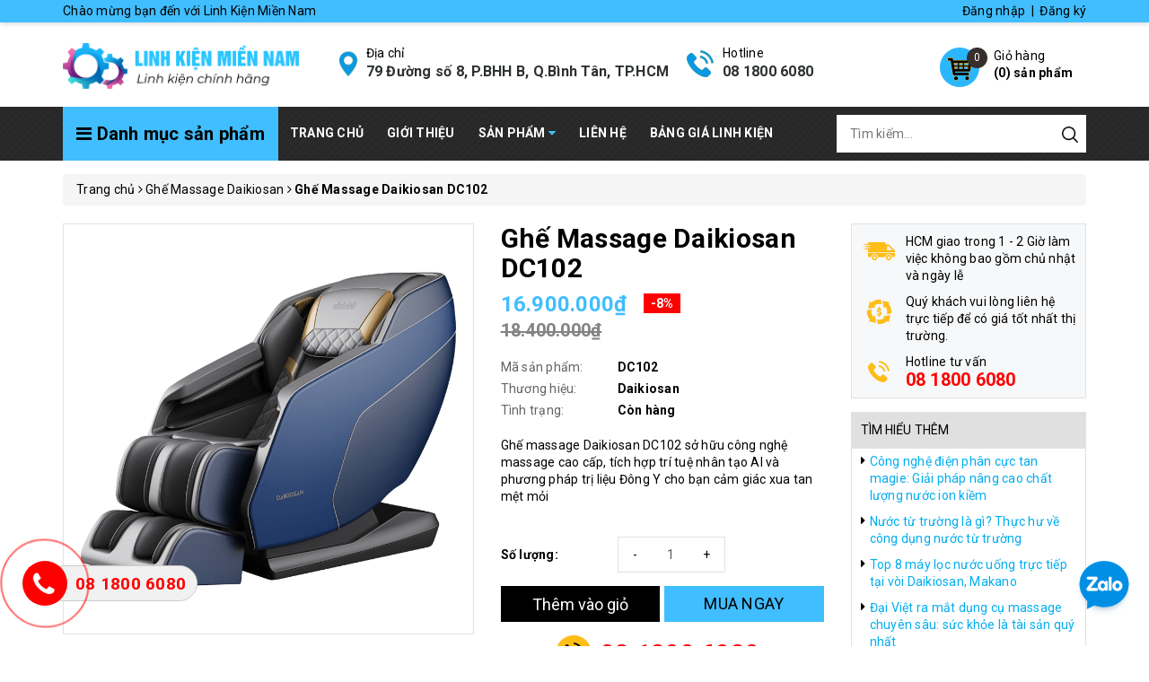

--- FILE ---
content_type: text/css
request_url: https://bizweb.dktcdn.net/100/428/253/themes/824042/assets/product-style.scss.css?1756362325002
body_size: 1273
content:
.page-product .details-product .large-image{border:1px #e1e1e1 solid;overflow:hidden;position:relative;margin-bottom:20px}.page-product .details-product .large-image .zoomWrapper{margin:0 auto;display:flex;align-items:center;justify-content:center}.page-product .details-product .large-image .zoomWrapper img{position:static !important;max-width:100% !important;height:auto !important;max-height:100% !important;width:auto !important}.page-product .details-product #gallery_01{width:90%;margin:0 auto 20px}.page-product .details-product #gallery_01 .item{padding:1px}.page-product .details-product #gallery_01 .item img{border:1px #e1e1e1 solid}.page-product .details-product #gallery_01 .item .active img{border-color:#40beff}.page-product .details-product #gallery_01 .owl-nav{margin:0}.page-product .details-product .details-pro .title-product{margin:0;font-size:30px;font-weight:bold;margin-bottom:10px;line-height:1.1}.page-product .details-product .details-pro .price-box{font-weight:bold;line-height:1.2;margin-bottom:20px}.page-product .details-product .details-pro .price-box .special-price{color:#40beff;font-size:24px;position:relative}.page-product .details-product .details-pro .price-box .special-price .sale-tag{position:absolute;right:-60px;bottom:4px;background:red;color:#FFF;font-size:14px;padding:3px 8px}.page-product .details-product .details-pro .price-box .old-price{color:#838383;font-size:20px;display:block;margin-top:3px}.page-product .details-product .details-pro .product-summary{margin-bottom:20px}.page-product .details-product .details-pro .group-status{margin-bottom:20px}.page-product .details-product .details-pro .group-status p{position:relative;padding-left:130px;font-weight:bold;color:#000;margin-bottom:5px;min-height:19px}.page-product .details-product .details-pro .group-status p .a_name{position:absolute;left:0;top:0px;color:#636363;font-weight:initial}.page-product .details-product .details-pro .form-buy-product{width:100%;padding:15px 0;display:inline-block}.page-product .details-product .details-pro .form_button_details{position:relative;padding-left:130px;margin-bottom:15px;float:left}.page-product .details-product .details-pro .form_button_details .not_bg{position:absolute;left:0;top:0;line-height:40px;font-weight:bold}.page-product .details-product .details-pro .form_button_details .input_number_product{position:relative}.page-product .details-product .details-pro .form_button_details .input_number_product input{border:1px #e1e1e1 solid;box-shadow:none;border-radius:0;width:120px;text-align:center;padding:0 40px}.page-product .details-product .details-pro .form_button_details .input_number_product button{position:absolute;left:0;top:0;line-height:40px;width:40px;padding:0;text-align:center;border:none;background:none}.page-product .details-product .details-pro .form_button_details .input_number_product button.num_2{right:0;left:auto}.page-product .details-product .details-pro .add_to_cart{float:left;width:calc((100% - 5px)/2);margin-right:5px;background:#000;color:#FFF;transition:all .3s}.page-product .details-product .details-pro .add_to_cart[disabled="disabled"]{margin-top:15px}.page-product .details-product .details-pro .add_to_cart:hover{background:#40beff;color:#000}.page-product .details-product .details-pro .buy-now{float:right;width:calc((100% - 5px)/2);background:#40beff;color:#000;text-align:center;line-height:40px;font-size:18px;transition:all .3s}.page-product .details-product .details-pro .buy-now:hover{background:#000;color:#FFF}.page-product .details-product .details-pro .hotline{display:flex;align-items:center}.page-product .details-product .details-pro .hotline b{margin-right:15px}.page-product .details-product .details-pro .hotline a{color:#ff0000;font-weight:bold;font-size:28px}.page-product .details-product .details-pro .hotline img{margin-right:10px}.page-product .details-product .details-pro .hotline span{font-size:36px}.page-product .details-product .product-tab{background:#f7f8f9;border:1px #e1e1e1 solid;padding:30px;margin-bottom:30px}@media (max-width: 480px){.page-product .details-product .product-tab{margin-bottom:20px}}@media (max-width: 767px){.page-product .details-product .product-tab{padding:15px}}.page-product .details-product .product-tab .tabs-title{margin-bottom:20px}.page-product .details-product .product-tab .tabs-title li{font-size:24px;font-weight:bold;margin-right:30px}.page-product .details-product .product-tab .tabs-title li.current{line-height:1.2;border-bottom:1px #000 solid}@media (max-width: 480px){.page-product .details-product .product-tab .tabs-title li{font-size:20px;margin-bottom:10px}}.page-product .product-policy{background:#f7f8f9;padding:5px 0;margin-bottom:15px}.page-product .product-policy p{margin:0;padding:5px 10px 5px 60px;position:relative;background:url(//bizweb.dktcdn.net/100/428/253/themes/824042/assets/policy_1_icon.png?1742773912740) 10px 5px no-repeat}.page-product .product-policy p a{display:block;font-weight:bold;font-size:20px;color:red;line-height:1}.page-product .product-policy p:nth-child(2){background-image:url(//bizweb.dktcdn.net/100/428/253/themes/824042/assets/policy_2_icon.png?1742773912740)}.page-product .product-policy p:nth-child(3){background-image:url(//bizweb.dktcdn.net/100/428/253/themes/824042/assets/policy_3_icon.png?1742773912740)}.page-product .product-news h2{background:#e0e0e0;border-bottom:1px #e1e1e1 solid;font-size:14px;margin:0;padding:10px;font-weight:initial}.page-product .product-news ul li{padding:5px 10px;padding-left:20px;position:relative}.page-product .product-news ul li a{color:#00aeef}.page-product .product-news ul li i{position:absolute;left:10px;top:6px;color:#000}.page-product .related_module .title_module_child{font-weight:bold}.page-product .related_module .wrap_owl .item{padding:15px}@media (min-width: 1200px){.page-product .related_module .product-box:not(.product-box-mini) .details .product-thumbnail .image_thumb{height:172px}}


--- FILE ---
content_type: text/css
request_url: https://bizweb.dktcdn.net/100/428/253/themes/824042/assets/edit.scss.css?1756362325002
body_size: 377
content:
.line-clamp{display:block;display:-webkit-box;-webkit-box-orient:vertical;position:relative;line-height:1.4 !important;overflow:hidden;text-overflow:ellipsis;padding:0 !important}.line-clamp:after{content:'';text-align:right;bottom:0;right:0;width:25%;display:block;position:absolute;height:calc(1em * 1.4);background:linear-gradient(to right, rgba(255,255,255,0), #fff 75%)}@supports (-webkit-line-clamp: 1){.line-clamp:after{display:none !important}}.line-clamp-1{-webkit-line-clamp:1;height:calc(1em * 1.4 * 1)}.line-clamp-2{-webkit-line-clamp:2;height:calc(1em * 1.4 * 2)}.line-clamp-3{-webkit-line-clamp:3;height:calc(1em * 1.4 * 3)}.line-clamp-4{-webkit-line-clamp:4;height:calc(1em * 1.4 * 4)}.line-clamp-5{-webkit-line-clamp:5;height:calc(1em * 1.4 * 5)}.section-cate .item{padding:50px 5px 0;background-size:35px 35px}footer .topfoter .footer-infor .logo-footer img{max-height:60px;margin-bottom:40px}footer .topfoter .footer-infor .info-footer p{display:inline-block;width:100%;padding-left:20px;position:relative}footer .topfoter .footer-infor .info-footer p i{position:absolute;top:1px;left:0px}#_zalo{bottom:30px !important}#_zalo img{width:70px !important}@media (min-width: 992px){.main-header .logo{height:74px;line-height:74px}}@media (max-width: 1199px) and (min-width: 992px){.main-header .policy-header .item b{color:#2d3032;font-size:14px}}@media (max-width: 991px){.main-header .logo img{max-height:55px}}@media (max-width: 991px) and (min-width: 768px){.main-header .logo{height:74px;line-height:74px}}
